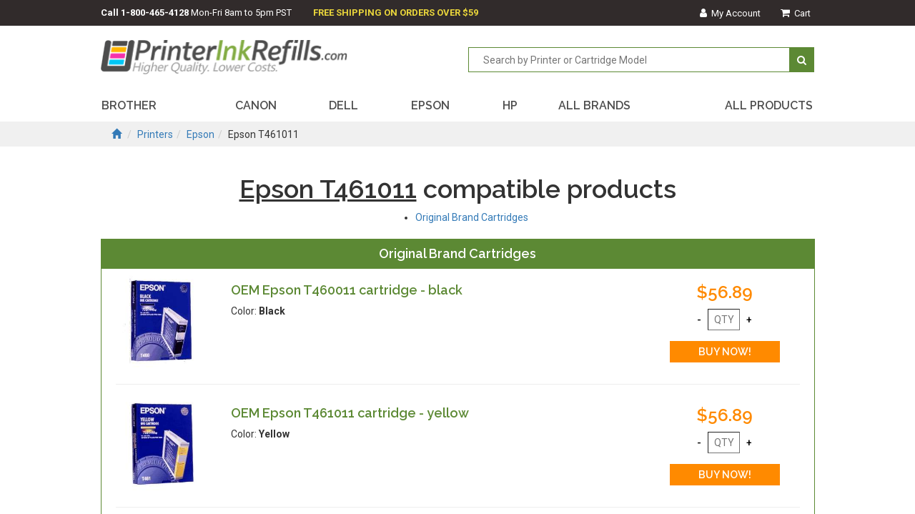

--- FILE ---
content_type: text/html;charset=UTF-8
request_url: https://www.printerinkrefills.com/cic/eg/inkjetcartridge.php?cartridge=epson-t461011
body_size: 2457
content:
<!DOCTYPE html>
<html lang="en">
<head>
	<meta charset="utf-8">
	<meta name="viewport" content="width=device-width, initial-scale=1">
	<meta http-equiv="X-UA-Compatible" content="IE=edge">

	<title>Epson T461011 inkjet refill products - printerinkrefills.com</title>
	<meta name="keywords" content="epson t461011 cartridge, epson t461011 inkjet refill products">
	<meta name="description" content="Epson T461011 inkjet refill products">
	<link rel="canonical" href="https://www.printerinkrefills.com/cic/eg/inkjetcartridge.php?cartridge=epson-t461011">
	<meta name="robots" content="index, follow" />

	<link rel="icon" href="/favicon.ico" type="image/x-icon">
	<link rel="shortcut icon" href="/favicon.ico" type="image/x-icon">
	<link href="/cicini/css/bootstrap.min.css" rel="stylesheet">
	<link href="/cicini/css/font-awesome.min.css" rel="stylesheet">
	<link href="https://fonts.googleapis.com/css?family=Raleway:400,600,700|Roboto:400,500,700" rel="stylesheet">
	<link href="/cic/design/sc.css" rel="stylesheet">
	<link href="/cicini/css/printerinkrefills.css" rel="stylesheet">
	<link href="/cicini/design/cicstyles.css" rel="stylesheet">
	<!--[if lt IE 9]>
	<script src="https://oss.maxcdn.com/html5shiv/3.7.3/html5shiv.min.js"></script>
	<script src="https://oss.maxcdn.com/respond/1.4.2/respond.min.js"></script>
	<![endif]-->
	<script src="/cic/design/sc.js"></script>
</head>
<body>
<div class="container-fluid">
	<div id="top-wrap" class="top-nav-bg row">
		<div class="top-nav main-width">
			<span class="pull-left"><strong>Call <a href="tel:+18004654128" class="call-us">1-800-465-4128</a></strong> <span class="hidden-sm hidden-xs">Mon-Fri 8am to 5pm PST</span></span>
			<span class="pull-left"><strong class="y-highlight"><span class="hidden-xs-custom">FREE SHIPPING ON ORDERS OVER $59</span></strong></span>
			<ul class="pull-right list-inline accnt-nav">
				<li><a href="/cic/account.php"><i class="fa fa-user"></i><span class="hidden-xxs-custom">&nbsp;&nbsp;My Account</span></a></li>
				<li><a href="https://www.printerinkrefills.com/cic/basket.php"><i class="fa fa-shopping-cart"></i><span class="hidden-xxs-custom">&nbsp;&nbsp;Cart</span></a></li>
			</ul>
		</div>
	</div>
	<div id="logo-wrap" class="row">
		<div class="main-width">
			<div class="row">
				<div class="col-md-6 col-sm-6 col-xs-12"><a href="/"><img class="img-responsive logo" src="/cicini/images/logo.png"/></a></div>
				<div class="search-head col-md-6 col-sm-6 col-xs-12">
					<div class="form-group pull-right">
						<form action="/cic/eg/refillsearch.php" method="get" id="searchForm">
						<input class="search-input" type="text" name="keyword" placeholder="Search by Printer or Cartridge Model"/>
						<button class="search-btn" type="submit" form="searchForm"><i class="fa fa-search" aria-hidden="true"></i></button>
						</form>
					</div>
				</div>
			</div>
		</div>
	</div>
	<div id="main-navigation" class="row">
		<div class="main-nav main-width">
			<nav class="navbar">
			<div>
				<div class="navbar-header">
					<button type="button" class="navbar-toggle collapsed" data-toggle="collapse" data-target="#navbar" aria-expanded="false" aria-controls="navbar">
					<span class="sr-only">Toggle navigation</span>
					<span class="icon-bar"></span>
					<span class="icon-bar"></span>
					<span class="icon-bar"></span>
					</button>
				</div>
				<div id="navbar" class="navbar-collapse collapse">
					<ul class="nav nav-justified row">
						<li class="active"><a href="/cic/eg/printers.php?printer=Brother">BROTHER</a></li>
						<li class="active"><a href="/cic/eg/printers.php?printer=Canon">CANON</a></li>
						<li class="active"><a href="/cic/eg/printers.php?printer=Dell">DELL</a></li>
						<li class="active"><a href="/cic/eg/printers.php?printer=Epson">EPSON</a></li>
						<li class="active"><a href="/cic/eg/printers.php?printer=HP">HP</a></li>
						<li class="active"><a href="/cic/eg/printers.php">ALL BRANDS</a></li>
						<li class="active"><a href="/cic/category.php"><span class="hidden-sm">ALL PRODUCTS</span></a></li>
					</ul>
				</div>
			</div>
			</nav>
		</div>
	</div>

	<div class="main-width">























































	</div>


	<div class="third-banner-bg row">
		<div class="third-banner-bg third-banner-height main-width">
			<div class="pbody-breadcrumbs">
				<ol class="breadcrumb">
					<li><a href="#"><span class="glyphicon glyphicon-home"></span></a></li>
					<li><a href="printers.php">Printers</a></li><li><a href="printers.php?printer=Epson">Epson</a></li><li>Epson T461011</li>
				</ol>
			</div>
		</div>
	</div>
	<div class="main-width">
		<div id="sc">
			<br>


<form action="https://www.printerinkrefills.com/cic/basket.php" method="post" onsubmit="return addToBasket(this)">

<h1 align="center"><u>Epson T461011</u> compatible products</h1>




<ul style="display:table;margin: 0 auto;">
	<li><a href="#OriginalBrandCartridges">Original Brand Cartridges</a></li>
</ul>

<br>


<a name="OriginalBrandCartridges"></a>

<div class="cicHeader" style="border:solid 1px #5c8934"><h4 class="center">Original Brand Cartridges</h4></div>
<div class="product-item-wrap">



<div class="row container-fluid">
	<div class="prod-item-container col-lg-7 col-lg-push-2 col-md-7 col-md-push-2 col-sm-7 col-sm-push-2 col-xs-12">
		<h4><a href="/cic/product.php?product=OEM+Epson+T460011+cartridge+-+black">OEM Epson T460011 cartridge - black</a></h4>
		<p class="hidden-xs proditemcopy dot-ellipsis dot-height-60 dot-resize-update dot-timer-update">
			Color: <b>Black</b><br />
		</p>
	</div>
	<div class="prod-img-container col-lg-2 col-lg-pull-7 col-md-2 col-md-pull-7 col-sm-2 col-sm-pull-7 col-xs-12">
		<a href="/cic/product.php?product=OEM+Epson+T460011+cartridge+-+black"><img class="product-img img-responsive" src="/cicini/images/product/pir-epson-t460011-oem.jpg"/></a>
	</div>
	<div class="buy-section col-lg-3 col-md-3 col-sm-3 col-xs-12">
		<h3 class="our-price">$56.89</h3>
		<input type="button" onclick="qtyAddSub('qty1', 'sub')" value="-" class="qnty-btn" /> 
		<input type="text" name="qty1" id="qty1" size="1" maxlength="4" class="item-qnty" placeholder="QTY" />
		<input type="button" onclick="qtyAddSub('qty1', 'add')" value="+" class="qnty-btn" />
		<input type="hidden" name="SKU1" value="151-103-01" />
		<input type="submit" value="BUY NOW!" class="buy-button" />
	</div>
</div>

<hr style="margin:20px;" />



<div class="row container-fluid">
	<div class="prod-item-container col-lg-7 col-lg-push-2 col-md-7 col-md-push-2 col-sm-7 col-sm-push-2 col-xs-12">
		<h4><a href="/cic/product.php?product=OEM+Epson+T461011+cartridge+-+yellow">OEM Epson T461011 cartridge - yellow</a></h4>
		<p class="hidden-xs proditemcopy dot-ellipsis dot-height-60 dot-resize-update dot-timer-update">
			Color: <b>Yellow</b><br />
		</p>
	</div>
	<div class="prod-img-container col-lg-2 col-lg-pull-7 col-md-2 col-md-pull-7 col-sm-2 col-sm-pull-7 col-xs-12">
		<a href="/cic/product.php?product=OEM+Epson+T461011+cartridge+-+yellow"><img class="product-img img-responsive" src="/cicini/images/product/pir-epson-t461011-oem.jpg"/></a>
	</div>
	<div class="buy-section col-lg-3 col-md-3 col-sm-3 col-xs-12">
		<h3 class="our-price">$56.89</h3>
		<input type="button" onclick="qtyAddSub('qty2', 'sub')" value="-" class="qnty-btn" /> 
		<input type="text" name="qty2" id="qty2" size="1" maxlength="4" class="item-qnty" placeholder="QTY" />
		<input type="button" onclick="qtyAddSub('qty2', 'add')" value="+" class="qnty-btn" />
		<input type="hidden" name="SKU2" value="151-104-01" />
		<input type="submit" value="BUY NOW!" class="buy-button" />
	</div>
</div>

<hr style="margin:20px;" />



<div class="row container-fluid">
	<div class="prod-item-container col-lg-7 col-lg-push-2 col-md-7 col-md-push-2 col-sm-7 col-sm-push-2 col-xs-12">
		<h4><a href="/cic/product.php?product=OEM+Epson+T462011+cartridge+-+magenta">OEM Epson T462011 cartridge - magenta</a></h4>
		<p class="hidden-xs proditemcopy dot-ellipsis dot-height-60 dot-resize-update dot-timer-update">
			Color: <b>Magenta</b><br />
		</p>
	</div>
	<div class="prod-img-container col-lg-2 col-lg-pull-7 col-md-2 col-md-pull-7 col-sm-2 col-sm-pull-7 col-xs-12">
		<a href="/cic/product.php?product=OEM+Epson+T462011+cartridge+-+magenta"><img class="product-img img-responsive" src="/cicini/images/product/pir-epson-t462011-oem.jpg"/></a>
	</div>
	<div class="buy-section col-lg-3 col-md-3 col-sm-3 col-xs-12">
		<h3 class="our-price">$56.89</h3>
		<input type="button" onclick="qtyAddSub('qty3', 'sub')" value="-" class="qnty-btn" /> 
		<input type="text" name="qty3" id="qty3" size="1" maxlength="4" class="item-qnty" placeholder="QTY" />
		<input type="button" onclick="qtyAddSub('qty3', 'add')" value="+" class="qnty-btn" />
		<input type="hidden" name="SKU3" value="151-105-01" />
		<input type="submit" value="BUY NOW!" class="buy-button" />
	</div>
</div>

<hr style="margin:20px;" />



<div class="row container-fluid">
	<div class="prod-item-container col-lg-7 col-lg-push-2 col-md-7 col-md-push-2 col-sm-7 col-sm-push-2 col-xs-12">
		<h4><a href="/cic/product.php?product=OEM+Epson+T463011+cartridge+-+cyan">OEM Epson T463011 cartridge - cyan</a></h4>
		<p class="hidden-xs proditemcopy dot-ellipsis dot-height-60 dot-resize-update dot-timer-update">
			Color: <b>Cyan</b><br />
		</p>
	</div>
	<div class="prod-img-container col-lg-2 col-lg-pull-7 col-md-2 col-md-pull-7 col-sm-2 col-sm-pull-7 col-xs-12">
		<a href="/cic/product.php?product=OEM+Epson+T463011+cartridge+-+cyan"><img class="product-img img-responsive" src="/cicini/images/product/pir-epson-t463011-oem.jpg"/></a>
	</div>
	<div class="buy-section col-lg-3 col-md-3 col-sm-3 col-xs-12">
		<h3 class="our-price">$56.89</h3>
		<input type="button" onclick="qtyAddSub('qty4', 'sub')" value="-" class="qnty-btn" /> 
		<input type="text" name="qty4" id="qty4" size="1" maxlength="4" class="item-qnty" placeholder="QTY" />
		<input type="button" onclick="qtyAddSub('qty4', 'add')" value="+" class="qnty-btn" />
		<input type="hidden" name="SKU4" value="151-106-01" />
		<input type="submit" value="BUY NOW!" class="buy-button" />
	</div>
</div>

<hr style="margin:20px;" />



<div class="row container-fluid">
	<div class="prod-item-container col-lg-7 col-lg-push-2 col-md-7 col-md-push-2 col-sm-7 col-sm-push-2 col-xs-12">
		<h4><a href="/cic/product.php?product=OEM+Epson+T464011+cartridge+-+light+magenta">OEM Epson T464011 cartridge - light magenta</a></h4>
		<p class="hidden-xs proditemcopy dot-ellipsis dot-height-60 dot-resize-update dot-timer-update">
			Color: <b>Light Magenta</b><br />
		</p>
	</div>
	<div class="prod-img-container col-lg-2 col-lg-pull-7 col-md-2 col-md-pull-7 col-sm-2 col-sm-pull-7 col-xs-12">
		<a href="/cic/product.php?product=OEM+Epson+T464011+cartridge+-+light+magenta"><img class="product-img img-responsive" src="/cicini/images/product/pir-epson-t464011-oem.jpg"/></a>
	</div>
	<div class="buy-section col-lg-3 col-md-3 col-sm-3 col-xs-12">
		<h3 class="our-price">$56.89</h3>
		<input type="button" onclick="qtyAddSub('qty5', 'sub')" value="-" class="qnty-btn" /> 
		<input type="text" name="qty5" id="qty5" size="1" maxlength="4" class="item-qnty" placeholder="QTY" />
		<input type="button" onclick="qtyAddSub('qty5', 'add')" value="+" class="qnty-btn" />
		<input type="hidden" name="SKU5" value="151-107-01" />
		<input type="submit" value="BUY NOW!" class="buy-button" />
	</div>
</div>

<hr style="margin:20px;" />



<div class="row container-fluid">
	<div class="prod-item-container col-lg-7 col-lg-push-2 col-md-7 col-md-push-2 col-sm-7 col-sm-push-2 col-xs-12">
		<h4><a href="/cic/product.php?product=OEM+Epson+T465011+cartridge+-+light+cyan">OEM Epson T465011 cartridge - light cyan</a></h4>
		<p class="hidden-xs proditemcopy dot-ellipsis dot-height-60 dot-resize-update dot-timer-update">
			Color: <b>Light Cyan</b><br />
		</p>
	</div>
	<div class="prod-img-container col-lg-2 col-lg-pull-7 col-md-2 col-md-pull-7 col-sm-2 col-sm-pull-7 col-xs-12">
		<a href="/cic/product.php?product=OEM+Epson+T465011+cartridge+-+light+cyan"><img class="product-img img-responsive" src="/cicini/images/product/pir-epson-t465011-oem.jpg"/></a>
	</div>
	<div class="buy-section col-lg-3 col-md-3 col-sm-3 col-xs-12">
		<h3 class="our-price">$56.89</h3>
		<input type="button" onclick="qtyAddSub('qty6', 'sub')" value="-" class="qnty-btn" /> 
		<input type="text" name="qty6" id="qty6" size="1" maxlength="4" class="item-qnty" placeholder="QTY" />
		<input type="button" onclick="qtyAddSub('qty6', 'add')" value="+" class="qnty-btn" />
		<input type="hidden" name="SKU6" value="151-108-01" />
		<input type="submit" value="BUY NOW!" class="buy-button" />
	</div>
</div>

<hr style="margin:20px;" />

</div>

<br />
<div style="text-align:center"><input type="submit" value="BUY ALL Selected Items" class="buyall-button pull-right" /></div>
<br style="clear:both" />

<br><br>


<input type="hidden" name="lastCatalogPage" value="/cic/eg/inkjetcartridge.php?cartridge=epson-t461011">
<input type="hidden" name="act" value="add">
</form>


		</div>
	</div>
	<div class="clearfix"></div>
	<p><br/></p><p><br/></p>
	<div id="footer-wrap" class="row">
		<div class="main-width">
			<div class="footer-nav col-md-7 col-sm-7 col-xs-12">
				<ul class="list-inline">
					<li><a href="/info/about.php">About Us</a></li>
					<li><a href="/info/contact.php">Contact Us</a></li>
					<li><a href="/info/guarantee.php">Our Guarantee</a></li>
					<li><a href="/info/privacy.php">Privacy Policy</a></li>
				</ul>
			</div>
			<div class="social-btns col-md-2 col-sm-2 col-xs-12">
				<!--ul class="list-inline">
					<li><a href=""><i class="fa fa-facebook"></i></a></li>
					<li><a href=""><i class="fa fa-twitter"></i></a></li>
					<li><a href=""><i class="fa fa-google-plus"></i></a></li>
					<li><a href=""><i class="fa fa-instagram"></i></a></li>
				</ul-->
			</div>
			<div class="col-md-3 col-sm-3 col-xs-12"><img class="img-responsive" src="/cicini/images/pay_pal_icons.gif"/></div>
		</div>
	</div>
</div>
<script src="https://ajax.googleapis.com/ajax/libs/jquery/1.12.4/jquery.min.js"></script>
<script src="/cicini/js/bootstrap.min.js"></script>


<script type="application/ld+json">
{
	"@context": "https://schema.org",
	"@type": "OnlineStore",
	"name": "printerinkrefills.com",
	"url": "https://www.printerinkrefills.com",
	"address": {
		"@type": "PostalAddress",
		"addressCountry": "US",
		"postalCode": "91723",
		"addressLocality": "Los Angeles"
	}
}
</script>


</body>
</html>


--- FILE ---
content_type: text/css
request_url: https://www.printerinkrefills.com/cicini/design/cicstyles.css
body_size: 1323
content:
#cic td { padding:5px; }

@media screen and (max-width: 600px) {
	#cic { padding: 8px }
}

#cicPriceTable { border-spacing: 1px; border-collapse: separate; }
#cicPriceTable div { margin:0px; padding:0px; }
#cicPriceTable th { height:30px; text-align:center; }
.cicPriceLine { width:100%; height:2px; background-color:#ccc; }

#cicBuyForm { white-space:nowrap; margin:0; padding:0; }

#cicBasketTable		{ border-collapse:collapse; }
#cicBasketTable td	{ border: 1px solid #ccc; border-collapse:collapse; }
#cicBasketRemove	{ vertical-align:middle; }
.cicBasketDiscount	{ color:red; }
.cicBasketShipDiscount	{ font-size:0.8em; }

#cicBasketSWrap { width:300px; margin:auto; }

#cicPayAddressCC { width:98%; margin:auto; }

#cicPayAddress, #cicPayShip, #cicPayPayment, #cicPayCheck, #cicPayPaypal { width:60%; margin:auto; }
#cicPayAddress, #cicPayShip, #cicPayPayment, #cicPayCard, #cicPayCheck, #cicPayPaypal td { }
#cicPayCard { margin:auto; }
.cicPayPaymentHeader { width:100%; padding:15px 0px; }
#cicPayPaymentCC { border:1px solid #000; border-bottom:0; }
#cicPayPaymentCC2 { border:1px solid #000; border-bottom:0; background:#5c8934; }
#cicPayPaymentPP { border-top:1px solid #000; }
#cicPayPaymentPP2 { border-top:1px solid #000; background:#5c8934; }
#cicPayPaymentCH { border:1px solid #000; border-bottom:0; }
#cicPayPaymentCH2 { border:1px solid #000; border-bottom:0; background:#5c8934; }
#cicPayPaymentTD { border:1px solid #000; }

#cicLoginWrap { width:650px; margin:auto; }
#cicLogin1 { float:left; width:280px; }
#cicLogin2 { float:left; width:80px; text-align:center; }
#cicLogin3 { float:left; width:280px; }

#cicRegisterWrap { width:400px; margin:auto; }
@media screen and (max-width: 600px) {
	#cicPayAddressCC { width:100%; }
	#cicPayAddress, #cicPayShip, #cicPayPayment, #cicPayCard, #cicPayCheck, #cicPayPaypal { width:100%; margin:auto; }

	#cicLoginWrap { width:260px; margin:auto; }
	#cicLogin1 { float:none; }
	#cicLogin2 { float:none; margin:auto; padding:30px; }
	#cicLogin3 { float:none; }

	#cicRegisterWrap { width:100%; margin:auto; }
}

.tdCell			{ font-size:8pt; color:#333333; }
.tdCellLight		{ background-color: #F5F5F5; color: #004184; font-size: 9pt; }
.tdCellDark		{ background-color: #DEDEDE; color: #004184; font-size: 9pt; }
.cicBack		{ }
.cicHeader		{ background-color: #5c8934; color: #fff; font-weight:bold; font-size:10pt; text-decoration: none }
a.actHeader, a.actHeader:hover	{ color:#fff }

.header			{ font-weight:bold; color:#6B8C9F; text-decoration: none }
.Required		{ color: #000000 }
.nonRequired		{ color: #7F7F7F }

.salePrice		{ margin-top:15px; margin-bottom:0; font-size:30px; color:#f55f56; }
.listPrice		{ font-size:16px; color:#bcbcbc; text-decoration:line-through; }
.note			{ color: #7F7F7F; font-size:  8pt; }
.error			{ color: #FF0000; font-size: 10pt; font-weight: bold }
.alert			{ color: #FF0000; font-size:  9pt; font-weight: bold }

#navHeader 		{ background-color:#5c8934; color:#fff; font-weight:bold; text-decoration:none; padding:5px; }
#navListHeader 		{ background-color:#5c8934; color:#fff; font-weight:bold; text-decoration:none; padding:5px; }
#navList 		{ border: 1px solid #5c8934; }
#navBody		{ border-width: 0px 1px 1px 1px; border-style: solid; border-color: #5c8934; }

#cicCategoryListWrap { width:930px; margin:auto; }
.cicCategoryList { display: block; float:left; width:200px; height:170px; margin:15px; padding:15px; text-align:center; }
.cicCategoryList h2 { height:45px; margin:3px; }
.cicCategoryList a { text-decoration:none; }
@media screen and (max-width: 900px) {
	#cicCategoryListWrap { width:670px; }
	.cicCategoryList { margin:10px; padding:10px; }
}
@media screen and (max-width: 680px) {
	#cicCategoryListWrap { width:345px; margin:auto; }
	.cicCategoryList { width:160px; height:160px; margin:5px; padding:5px; }
}

#cicFilter { margin: 0px 0px; padding:5px; background-color:#EEEEEE; }
#cicFilterText { width:100px; background-color:#FFFFFF; }

.cicQty { text-align:center; width:45px; height:30px; }
.cicBasketQty { width:37px; height:28px; text-align:center; display:inline-block; vertical-align:middle; }
.cicAddsub { background:none; border:0; color:#000; font-weight:500; }
.cicAddToCart { width:100px; margin-top:5px; border:0; background:#009dff; color:white; padding:5px 15px; display:inline-block; vertical-align:middle; }
.cicAddToCart:hover { background:#f55f56; }
.cicAddToCartAll { width:80%; margin-top:5px; border:0; background:#009dff; color:white; padding:5px 15px; display:inline-block; vertical-align:middle; }
.cicAddToCartAll:hover { background:#f55f56; }

#promo { width:100%; background-color:#ff9; padding:10px; text-align:center; font-size:13pt; }
@media (max-width: 700px){
	#promo { font-size:11pt; }
	#promoImg { width:100%; }
}


#cicPrinters { list-style-type:none; margin:0; padding:0; }
#cicPrinters li { float:left; }
#cicPrinters li a { display:block; width:220px; font-size:10pt; }

#navGroupS	{ width:470px; margin:auto; }
#navGroupL	{ width:770px; margin:auto; }
#navGroupPrint	{ float:left; width:160px; padding:5px; text-align:left; }
#navGroup 	{ float:left; width:300px; line-height:14pt; }
@media screen and (max-width: 770px) {
	#navGroupS { width:300px; margin:auto; }
	#navGroupL { width:300px; margin:auto; }
	#navGroupPrint	{ float:none; width:100%; text-align:center; }
	#navGroup { float:none; }
}


.cicSKU { font-size:9pt; }
.cicBasketAddMore { color: #0c3; padding-left:5px; }

.cicStock	{ text-align:center; }
.cicIcon 	{ font-size:10pt; text-align:center; white-space:nowrap; padding:4px; }
.cicIconSm 	{ font-size:8pt; line-height:18pt; text-align:center; white-space:nowrap; padding:4px; }
.cicOutStock	{ color:#fff; background-color:#f00; }
.cicCloseout 	{ color:#fff; background-color:#f90; }
.cicValueItem 	{ color:#fff; background-color:#693; }
.cicHeavyItem 	{ color:#fff; background-color:#f00; }
.cicSpecialOrder { color:#fff; background-color:#555; }
.cicOEMItem 	{ color:#fff; background-color:#f90; }

.linkND		{ text-decoration:none; }
